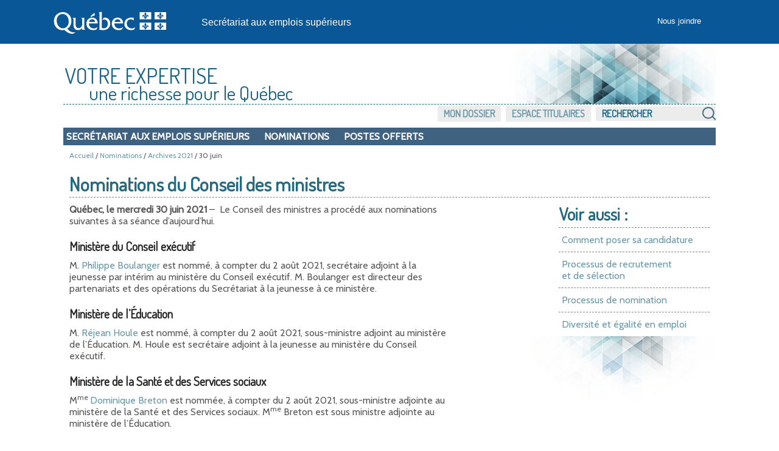

--- FILE ---
content_type: text/html; charset=utf-8
request_url: https://www.emplois-superieurs.gouv.qc.ca/Nominations/Communique/2021-06-30
body_size: 3772
content:


<!DOCTYPE html>

<html lang="fr-ca">
<head>
    <meta charset="utf-8" />
    <meta name="viewport" content="width=device-width, initial-scale=1">
    <title>Nominations du 30 juin 2021 du Conseil des ministres - Secr&#233;tariat aux emplois sup&#233;rieurs</title>
    <link rel="apple-touch-icon" sizes="180x180" href="/apple-touch-icon.png">
<link rel="icon" type="image/png" sizes="32x32" href="/favicon-32x32.png">
<link rel="icon" type="image/png" sizes="16x16" href="/favicon-16x16.png">
<link rel="manifest" href="/site.webmanifest">
<link rel="mask-icon" href="/safari-pinned-tab.svg" color="#13619f">
<meta name="apple-mobile-web-app-title" content="Emplois&nbsp;Sup&eacute;rieurs">
<meta name="application-name" content="Emplois&nbsp;Sup&eacute;rieurs">
<meta name="msapplication-TileColor" content="#13619f">
<meta name="theme-color" content="#ffffff">
    
    <meta name="description" content="Nominations du Conseil des ministres du 30 juin 2021 : Jean-Philippe Leblanc, Christine Tremblay, Dominique Breton, Camille Salvas, R&#233;jean Houle, Marie-Soleil Tremblay, Anne A. Laverdure, Dean Bergeron, Michel Asselin, Nicole Martineau, Fran&#231;ois Turenne, Catherine Laprise, Simon Lafrance, Marco Dodier, Philippe &#201;thier, Sarah Tremblay, Philippe Boulanger" />
    <link rel="canonical" href="https://www.emplois-superieurs.gouv.qc.ca/Nominations/Communique/2021-06-30" />



    <link rel="stylesheet" href="/Content/boilerplate.min.css?v=1.0.9424.31504" type="text/css" />
    <link rel="stylesheet" href="/Content/commun.min.css?v=1.0.9424.31504" type="text/css" />
    <link rel="stylesheet" href="/Content/impression.min.css?v=1.0.9424.31504" type="text/css" media ="print" />
    <link rel="stylesheet" href="/Content/menu.min.css?v=1.0.9424.31504" type="text/css" />
    <link rel="stylesheet" href="/Content/Modal.min.css?v=1.0.9424.31504" type="text/css" />
    <link rel="stylesheet" href="/Content/piv.min.css?v=1.0.9424.31504" type="text/css" />
    <link rel="stylesheet" href="/Content/nouveauPiv.min.css?v=1.0.9424.31504" type="text/css" />
    
    

    <script src="/Scripts/Respond/respond.min.js?v=1.0.9424.31504" type="text/javascript"></script>
    <script src="/Scripts/JQuery/jQueryBundle.min.js?v=1.0.9424.31504" type="text/javascript"></script>
    <script src="/Scripts/RefreshAuth.min.js?v=1.0.9424.31504" type="text/javascript"></script>
    <script src="/Scripts/piv.min.js?v=1.0.9424.31504" type="text/javascript"></script>
    
    


        <!-- Global site tag (gtag.js) - Google Analytics -->
        <script async src="https://www.googletagmanager.com/gtag/js?id=G-18T8DBWXNM"></script>
        <script>
		    window.dataLayer = window.dataLayer || [];
		    function gtag() { dataLayer.push( arguments ); }
		    gtag( 'js', new Date() );
		    gtag( 'config', 'G-18T8DBWXNM' );
        </script>
</head>
<body>
    <div class="pourimpression">
        <p>
            <img src="/Content/Images/visuel/quebec-drapeau-petit.gif" alt="Gouvernement du Qu&eacute;bec." />
        </p>
    </div>
    <div class="contenu-fluide piv">
        <div class="contenu-fixe">
            <div class="ligne" id="entetePiv">
                <div class="d-flex align-items-center zone1">
                    <a href="https://www.quebec.ca/" id="LogoMinistere">
                        <img src="/Content/Images/visuel/signature-PIV.svg" alt="" height="67" width="200" />
                    </a>
                </div>
                <div class="d-flex align-items-center zone2" lang="fr">
                    <div class="identite desktop">
                        <a href="/">
                            Secr&#233;tariat aux emplois sup&#233;rieurs
                        </a>
                    </div>
                </div>
                <div class="d-flex justify-content-end align-items-center zone3">
                    <div class="zoneMenu">
                        <div class="toggle_btn">
                            <span></span>
                        </div>
                        <div class="menu_mobile nav">
                            <div class="menu_mobile--site mobile ">
                                <a href="/">Accueil</a>
                                <ul class="menu" style="list-style-image:none; list-style: none;">
                                    <li>
                                        <div style="padding: 5px 0 15px 20px;">

                                            <input type="text" id="RechercheSiteMobile" placeholder="Rechercher" value="" urlRecherche="/Recherche?MotCle=placeHolder" style="width: calc(100% - 50px);" />
                                            <input type="image" id="btnRechercheMobile" src="/Content/Images/visuel/img-loupe.svg" width="22" height="22" alt="Rechercher" onclick="javascript: RechercheMobile();" />
                                        </div>
                                    </li>
                                </ul>
                            </div>
                            <div class="menu_mobile--piv">
<a href="/Accueil/NousJoindre">Nous joindre</a>                            </div>
                        </div>
                    </div>
                </div>
            </div>
            <div class="row" id="entetePiv--titreMobile">
                <div class="titreM mobile">
                    <p>
                        <a href="/">Secr&#233;tariat aux emplois sup&#233;rieurs</a>
                    </p>
                </div>
            </div>
        </div>
    </div>

    <!-- Fin piv header -->


    <div class="gridContainer">
            <div id="piv">
                <div id="titre-site">
                    <span class="majuscule">Votre expertise</span><br />
                    <span class="decalage">une richesse pour le Québec</span>
                </div>
            </div>

            <div class="menu-site">
                <ul class="menu-site-droit" UrlMenu="/Menu">
                    
                    <li>

                        <input type="text" id="RechercheSite" placeholder="Rechercher" value="" urlRecherche="/Recherche?MotCle=placeHolder" />
                        <input type="image" id="btnRecherche" src="/Content/Images/visuel/img-loupe.png" alt="Rechercher" onclick="javascript: Recherche();" />
                    </li>
                </ul>
            </div>
        <div class="clear"></div>




<nav id="navInterne">
    <ul class="navInterne_princ mobile">
            <li>
                <a href="/Secretariat">Secr&#233;tariat aux emplois sup&#233;rieurs</a>
            </li>
    </ul>
    <ul class="navInterne_princ desktop">
            <li>
                <a href="/Secretariat">Secr&#233;tariat aux emplois sup&#233;rieurs</a>
            </li>
        <li> <a href="/Nominations/Annee/2026">Nominations</a></li>
        <li> <a href="/PostesOfferts">Postes offerts</a></li>
    </ul>
</nav>        <div class="clear"></div>

        
    
        <div class="fil-ariane">
            <a href="/">Accueil</a>
                 / <a href="/Nominations/Annee/2026">Nominations</a>
                 / <a href="/Nominations/Annee/2021">Archives 2021</a>

/ 30 juin
        </div>
    


        <div class="clear"></div>

        
        




<div id="contenu">
    
<div class="fond-contenu"></div>

<div class="nomination">
    <h1>Nominations du Conseil des ministres</h1>
</div>



<div id="voir-aussi" class="desktop">
    <div class="voir-aussi_contenu">
        <h2>Voir aussi :</h2>
        <ul>
            <li>
                <a href="/Informations/PoserCandidature">Comment poser sa candidature</a>
            </li>
            <li>
                <a href="/Informations/ProcessusRecrutementSelection">
                    Processus de recrutement <br />et de sélection
                </a>
            </li>
            <li>
                <a href="/Informations/ProcessusNomination">Processus de nomination</a>
            </li>
            <li>
                <a href="/Informations/DiversiteEgalite">Diversit&#233; et &#233;galit&#233; en emploi</a>
            </li>
        </ul>
    </div>
</div>

        <div id="largeur-texte" class="nomination">
            <p>
	<strong>Québec, le mercredi 30 juin 2021</strong> &ndash;
 &nbsp;Le Conseil des ministres a procédé aux nominations suivantes à sa séance d’aujourd’hui.
</p>
<h2>Ministère du Conseil exécutif</h2>
<p>M. <a href="/Nominations/Communique/2021-06-30/Notes-Biographiques/Philippe-Boulanger/11840" title="Note biographique de Philippe Boulanger au 30 juin 2021">Philippe Boulanger</a> est nommé, à compter du 2 août 2021, secrétaire adjoint à la jeunesse par intérim au ministère du Conseil exécutif. M.&nbsp;Boulanger est directeur des partenariats et des opérations du Secrétariat à la jeunesse à ce ministère.</p>
<h2>Ministère de l’Éducation</h2>
<p>M. <a href="/Nominations/Communique/2021-06-30/Notes-Biographiques/Rejean-Houle/11679" title="Note biographique de Réjean Houle au 30 juin 2021">Réjean Houle</a> est nommé, à compter du 2 août 2021, sous-ministre adjoint au ministère de l’Éducation. M. Houle est secrétaire adjoint à la jeunesse au ministère du Conseil exécutif.</p>
<h2>Ministère de la Santé et des Services sociaux</h2>
<p>M<sup>me&nbsp;</sup><a href="/Nominations/Communique/2021-06-30/Notes-Biographiques/Dominique-Breton/11677" title="Note biographique de Dominique Breton au 30 juin 2021">Dominique Breton</a> est nommée, à compter du 2 août 2021, sous-ministre adjointe au ministère de la Santé et des Services sociaux. M<sup>me</sup> Breton est sous ministre adjointe au ministère de l’Éducation. </p>
<h2>Agence du revenu du Québec</h2>
<p>M<sup>me&nbsp;</sup><a href="/Nominations/Communique/2021-06-30/Notes-Biographiques/Christine-Tremblay/11628" title="Note biographique de Christine Tremblay au 30 juin 2021">Christine Tremblay</a> est nommée, à compter du 30 août 2021, membre du conseil d’administration et présidente-directrice générale de l’Agence du revenu du Québec. M<sup>me</sup> Tremblay est sous-greffière du Conseil privé, secrétaire associée du Cabinet et sous-ministre des Affaires intergouvernementales au Bureau du Conseil privé.</p>
<h2>Centre intégré de santé et de services sociaux de Lanaudière</h2>
<p>M. <a href="/Nominations/Communique/2021-06-30/Notes-Biographiques/Philippe-Ethier/11827" title="Note biographique de Philippe Éthier au 30 juin 2021">Philippe Éthier</a> est nommé, à compter du 19 juillet 2021, président-directeur général adjoint du Centre intégré de santé et de services sociaux de Lanaudière. M. Éthier est directeur général adjoint à ce centre. </p>
<h2>Institut national des mines</h2>
<p>M<sup>me&nbsp;</sup><a href="/Nominations/Communique/2021-06-30/Notes-Biographiques/Sarah-Tremblay/11833" title="Note biographique de Sarah Tremblay au 30 juin 2021">Sarah Tremblay</a> est nommée, à compter du 1<sup>er</sup> juillet 2021, membre du conseil d’administration et présidente-directrice générale par intérim de l’Institut national des mines. M<sup>me</sup> Tremblay est secrétaire générale de cet Institut.</p>
<h2>Tribunal administratif du logement</h2>
<p>M<sup>me&nbsp;</sup><a href="/Nominations/Communique/2021-06-30/Notes-Biographiques/Anne-A-Laverdure/11774" title="Note biographique de Anne A. Laverdure au 30 juin 2021">Anne A. Laverdure</a> est nommée de nouveau membre du Tribunal administratif du logement.</p>
<h2>Tribunal administratif des marchés financiers</h2>
<p>M<sup>me&nbsp;</sup><a href="/Nominations/Communique/2021-06-30/Notes-Biographiques/Nicole-Martineau/11800" title="Note biographique de Nicole Martineau au 30 juin 2021">Nicole Martineau</a> est désignée présidente du Tribunal administratif des marchés financiers. M<sup>me</sup> Martineau est membre et était désignée vice-présidente et présidente par intérim de ce Tribunal.</p>
<h2>École nationale d’administration publique</h2>
<p>M<sup>me&nbsp;</sup><a href="/Nominations/Communique/2021-06-30/Notes-Biographiques/Marie-Soleil-Tremblay/11766" title="Note biographique de Marie-Soleil Tremblay au 30 juin 2021">Marie-Soleil Tremblay</a> est nommée de nouveau membre du conseil d’administration de l’École nationale d’administration publique.</p>
<h2>Hydro-Québec</h2>
<p>M. <a href="/Nominations/Communique/2021-06-30/Notes-Biographiques/Marco-Dodier/11826" title="Note biographique de Marco Dodier au 30 juin 2021">Marco Dodier</a> est nommé, à compter du 12 juillet 2021, membre indépendant du conseil d’administration d’Hydro-Québec.</p>
<h2>Société québécoise des infrastructures</h2>
<p>M. <a href="/Nominations/Communique/2021-06-30/Notes-Biographiques/Francois-Turenne/11802" title="Note biographique de François Turenne au 30 juin 2021">François Turenne</a> est nommé de nouveau membre indépendant et président du conseil d’administration de la Société québécoise des infrastructures.</p>
<h2>Université Laval</h2>
<p>M. <a href="/Nominations/Communique/2021-06-30/Notes-Biographiques/Dean-Bergeron/11787" title="Note biographique de Dean Bergeron au 30 juin 2021">Dean Bergeron</a> est nommé membre du conseil d’administration de l’Université Laval.</p>
<h2>Université du Québec</h2>
<p>M. <a href="/Nominations/Communique/2021-06-30/Notes-Biographiques/Michel-Asselin/11798" title="Note biographique de Michel Asselin au 30 juin 2021">Michel Asselin</a> est nommé membre de l’assemblée des gouverneurs de l’Université du Québec.</p>
<p>M<sup>me&nbsp;</sup><a href="/Nominations/Communique/2021-06-30/Notes-Biographiques/Camille-Salvas/11678" title="Note biographique de Camille Salvas au 30 juin 2021">Camille Salvas</a> est nommée, à compter du 3 juillet 2021, membre de l’assemblée des gouverneurs de cette université.</p>
<h2>Université du Québec à Chicoutimi</h2>
<p>M. <a href="/Nominations/Communique/2021-06-30/Notes-Biographiques/Simon-Lafrance/11811" title="Note biographique de Simon Lafrance au 30 juin 2021">Simon Lafrance</a> est nommé membre du conseil d’administration de l’Université du Québec à Chicoutimi.</p>
<p>M<sup>me&nbsp;</sup><a href="/Nominations/Communique/2021-06-30/Notes-Biographiques/Catherine-Laprise/11806" title="Note biographique de Catherine Laprise au 30 juin 2021">Catherine Laprise</a> est nommée de nouveau membre du conseil d’administration de cette université.</p>
<h2>Université du Québec à Rimouski</h2>
<p>M. <a href="/Nominations/Communique/2021-06-30/Notes-Biographiques/Jean-Philippe-Leblanc/11594" title="Note biographique de Jean-Philippe Leblanc au 30 juin 2021">Jean-Philippe Leblanc</a> est nommé de nouveau membre du conseil d’administration de l’Université du Québec à Rimouski.</p>


        </div>



<div id="voir-aussi" class="mobile">
    <div class="voir-aussi_contenu">
        <h2>Voir aussi :</h2>
        <ul>
            <li>
                <a href="/Informations/PoserCandidature">Comment poser sa candidature</a>
            </li>
            <li>
                <a href="/Informations/ProcessusRecrutementSelection">
                    Processus de recrutement <br />et de sélection
                </a>
            </li>
            <li>
                <a href="/Informations/ProcessusNomination">Processus de nomination</a>
            </li>
            <li>
                <a href="/Informations/DiversiteEgalite">Diversit&#233; et &#233;galit&#233; en emploi</a>
            </li>
        </ul>
    </div>
</div>
</div>


            <p id="haut-page" style="display:none;"><a href="#">Haut de la page</a></p>

        <div class="clear"></div>
        <!--contenu-->
        <div id="piv-bas-page">
                <div id="piv-bas-nav">
                    <ul>
                        <li class="footer_menu"><a href="/Accueil/Accessibilite">Accessibilit&#233;</a></li>
                        <li class="footer_menu"><a href="/Accueil/Confidentialite">Politique de confidentialit&#233;</a></li>
                        <li class="footer_menu"><a href="https://www.quebec.ca/droit-auteur" target="droitAuteurNewTab" rel="noopener noreferrer" title="Dispositions de protection des droits de propri&eacute;t&eacute; intellectuelle. Ce lien externe s'ouvrira dans une nouvelle fen&ecirc;tre.">Droits d'auteur</a></li>
                    </ul>
                </div>
                <br />
                <a href="https://www.quebec.ca/gouvernement/ministere/conseil-executif" id="LogoMinistere" target="portailNewTab" rel="noopener noreferrer" title="Site du ministère du Conseil exécutif. Ce lien externe s'ouvrira dans une nouvelle fen&ecirc;tre.">
                    <img src="/Content/Images/visuel/img_LogoMceCouleur.svg" alt="" height="90" width="200" />
                </a>
                <br />&copy; <a href="https://www.quebec.ca/droit-auteur" target="droitAuteurNewTab" rel="noopener noreferrer" title="Dispositions de protection des droits de propri&eacute;t&eacute; intellectuelle. Ce lien externe s'ouvrira dans une nouvelle fen&ecirc;tre.">Gouvernement du Qu&eacute;bec, 2026</a>
        </div>
        <!--piv-bas-page-->
    </div>

    <script src="/Scripts/Commun.min.js?v=1.0.9424.31504" type="text/javascript"></script>
    
    


    <div id="refresh-cookie-fenetre">
        
    </div>
</body>
</html>

--- FILE ---
content_type: application/javascript
request_url: https://www.emplois-superieurs.gouv.qc.ca/Scripts/RefreshAuth.min.js?v=1.0.9424.31504
body_size: 318
content:
function startTimer(){estTimerDemarree=!0;var r=document.getElementById("timer").innerHTML,t=r.split(/[:]+/),n=t[0],i=checkSecond(t[1]-1);i===59&&(n=n-1);n<0?(estTimerDemarree=!1,document.getElementById("avis-timer").style.display="none",document.getElementById("fin-timer").style.display="block"):(document.getElementById("timer").innerHTML=n+":"+i,setTimeout(startTimer,1e3))}function checkSecond(n){return n<10&&n>=0&&(n="0"+n),n<0&&(n="59"),n}function LancerTimerRefreshCookie(){setTimeout(AfficherRefreshCookie,6e6)}function AfficherRefreshCookie(){document.getElementById("timer").focus();document.getElementById("timer").innerHTML="20:00";document.getElementById("avis-timer").style.display="block";document.getElementById("fin-timer").style.display="none";document.getElementById("fenetre-refresh-cookie").style.display="block";estTimerDemarree||startTimer()}function RefreshCookieAuth(n,t){$.ajax({url:n,complete:function(){LancerTimerRefreshCookie();document.getElementById("fenetre-refresh-cookie").style.display="none"},error:function(){alert("Erreur serveur");window.location.href=t}})}var estTimerDemarree=!1;